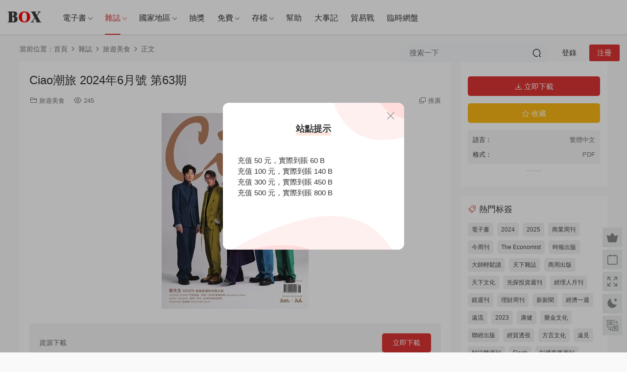

--- FILE ---
content_type: text/html; charset=UTF-8
request_url: http://boxwc.com/14615.html
body_size: 14450
content:
<!DOCTYPE HTML>
<html lang="zh-Hans">
<head>
  <meta charset="UTF-8">
  <meta http-equiv="X-UA-Compatible" content="IE=edge,chrome=1">
  <meta name="viewport" content="width=device-width,minimum-scale=1.0,maximum-scale=1.0,user-scalable=no"/>
  <meta name="apple-mobile-web-app-title" content="盒子圖書館">
  <meta http-equiv="Cache-Control" content="no-siteapp">
    <title>Ciao潮旅 2024年6月號 第63期</title>
  <meta name="keywords" content="Ciao潮旅,旅游美食,繁體中文">
  <meta name="description" content="Ciao潮旅 2024年6月號 第63期">
    <link rel="shortcut icon" href="https://sgp1.vultrobjects.com/2023/favicon-box.ico">
  <meta name='robots' content='max-image-preview:large' />
<link rel='dns-prefetch' href='//cdn.staticfile.net' />
<style id='wp-img-auto-sizes-contain-inline-css' type='text/css'>
img:is([sizes=auto i],[sizes^="auto," i]){contain-intrinsic-size:3000px 1500px}
/*# sourceURL=wp-img-auto-sizes-contain-inline-css */
</style>
<style id='classic-theme-styles-inline-css' type='text/css'>
/*! This file is auto-generated */
.wp-block-button__link{color:#fff;background-color:#32373c;border-radius:9999px;box-shadow:none;text-decoration:none;padding:calc(.667em + 2px) calc(1.333em + 2px);font-size:1.125em}.wp-block-file__button{background:#32373c;color:#fff;text-decoration:none}
/*# sourceURL=/wp-includes/css/classic-themes.min.css */
</style>
<link rel='stylesheet' id='dripicons-css' href='//cdn.staticfile.net/dripicons/2.0.0/webfont.min.css?ver=2.0.0' type='text/css' media='screen' />
<link rel='stylesheet' id='modown-font-css' href='http://boxwc.com/wp-content/themes/boxwc/static/css/iconfont.css?ver=9.7' type='text/css' media='screen' />
<link rel='stylesheet' id='modown-base-css' href='http://boxwc.com/wp-content/themes/boxwc/static/css/base.css?ver=9.7' type='text/css' media='screen' />
<script type="text/javascript" src="http://boxwc.com/wp-includes/js/jquery/jquery.min.js?ver=3.7.1" id="jquery-core-js"></script>
<script type="text/javascript" src="http://boxwc.com/wp-includes/js/jquery/jquery-migrate.min.js?ver=3.4.1" id="jquery-migrate-js"></script>
<style id="erphpdown-custom">.erphpdown-default, .erphpdown-see{padding: 15px 25px !important;border: none !important;background: #f5f5f5;}.erphpdown-default > legend{display: none !important;}.erphpdown-default .erphpdown-child{border: none !important;background: #e8e8e8;padding: 25px 15px 15px !important;margin: 10px 0 !important;}.erphpdown-default .erphpdown-child > legend{position: absolute;top: 0;background: #d4d4d4;color: #444;padding: 0 8px !important}</style>
    <script>var $ = jQuery;</script>
  <style>
  :root{--theme-color: #dd3333;--theme-color2: #dd3333;--theme-radius: 0px;}    .gd-mini.mini-six .grids .grid .img{height: 250px;}
    .gd-mini.mini-six .widget-postlist .hasimg li{padding-left: calc(47.376px + 10px);}
    .gd-mini.mini-six .widget-postlist .hasimg li .img{width:47.376px;}
    @media (max-width: 1230px){
      .gd-mini .grids .grid .img{height: 259.04605263158px;}
    }
    @media (max-width: 1024px){
      .gd-mini .grids .grid .img{height: 250px;}
    }
    @media (max-width: 925px){
      .gd-mini .grids .grid .img{height: 259.04605263158px;}
    }
    @media (max-width: 768px){
      .gd-mini .grids .grid .img{height: 250px;}
    }
    @media (max-width: 620px){
      .gd-mini .grids .grid .img{height: 259.04605263158px;}
    }
    @media (max-width: 480px){
      .gd-mini .grids .grid .img{height: 129.38596491228px;}
    }
        @media (max-width: 620px){
      .grids .grid .img, .single-related .grids .grid .img {height: auto !important;}
    }
    .header-box-img img{object-fit: contain;}
      .banner{margin-top: -70px;}
    .banner-slider{padding-top: 90px;}
        .banner-slider:after{content: none;}
    body.home .header{background: transparent;box-shadow: none;webkit-box-shadow:none;}
    body.home .header.scrolled{background: #fff;webkit-box-shadow: 0px 5px 10px 0px rgba(17, 58, 93, 0.1);-ms-box-shadow: 0px 5px 10px 0px rgba(17, 58, 93, 0.1);box-shadow: 0px 5px 10px 0px rgba(17, 58, 93, 0.1);}

    body.home .header:not(.scrolled) .nav-main > li, body.home .header:not(.scrolled) .nav-main > li > a, body.home .header:not(.scrolled) .nav-right > li > a, body.home .header:not(.scrolled) .nav-left > li > a{color:#ffffff;}
    body.home .header:not(.scrolled) .nav-line{background: #ffffff}
    body.home.night .header:not(.scrolled) .nav-main > li, body.home.night .header:not(.scrolled) .nav-main > li > a, body.home.night .header:not(.scrolled) .nav-right > li > a, body.home.night .header:not(.scrolled) .nav-left > li > a{color:#fff;}
    body.home .nav-main li.menu-item-has-children:after{color:#fff;}
    body.home .header.scrolled .nav-main li.menu-item-has-children:after{color:#333;}
    body.home.night .nav-main li.menu-item-has-children:after{color:#fff;}
    body.home.night .header.scrolled .nav-main li.menu-item-has-children:after{color:#bbb;}

    @media (max-width: 925px){
      .banner-slider{padding-top: 85px;}
          }

    @media (max-width: 768px){
      .banner{margin-top: -60px;}
      .banner-slider{padding-top: 70px;}
          }
      @media (min-width:1025px){.nav-right .nav-search{display: none;}.nav-search-form{display: inline-block;margin-right:13px;margin-left: 0}}
      .grids .grid h3 a{height: 40px;-webkit-line-clamp:2;}
    .grids .audio .title{line-height: 25px;}
      .article-content img{display:block;}
  .header .container, .topbar .container{max-width:none !important;padding:0 15px;}.search-wrap-container{max-width:none !important;}.logo a img{width:70px;height:auto;max-height:100%}@media (max-width: 1024px){.logo a img{width:60px;height:auto;max-height:100%}}@media (max-width: 768px){.single-content > .erphpdown-box, .single-content > .erphpdown-box.fixed{display:block !important}body.single .footer-fixed-nav a.special:after{display:none}body.single .footer-fixed-nav a.special i{top:6px;}.rollbar{display: block;}}@media (max-width:480px){}.article-content .article-tips > div {
    background: #000000;
    color: #ff0000;
}</style><style id='global-styles-inline-css' type='text/css'>
:root{--wp--preset--aspect-ratio--square: 1;--wp--preset--aspect-ratio--4-3: 4/3;--wp--preset--aspect-ratio--3-4: 3/4;--wp--preset--aspect-ratio--3-2: 3/2;--wp--preset--aspect-ratio--2-3: 2/3;--wp--preset--aspect-ratio--16-9: 16/9;--wp--preset--aspect-ratio--9-16: 9/16;--wp--preset--color--black: #000000;--wp--preset--color--cyan-bluish-gray: #abb8c3;--wp--preset--color--white: #ffffff;--wp--preset--color--pale-pink: #f78da7;--wp--preset--color--vivid-red: #cf2e2e;--wp--preset--color--luminous-vivid-orange: #ff6900;--wp--preset--color--luminous-vivid-amber: #fcb900;--wp--preset--color--light-green-cyan: #7bdcb5;--wp--preset--color--vivid-green-cyan: #00d084;--wp--preset--color--pale-cyan-blue: #8ed1fc;--wp--preset--color--vivid-cyan-blue: #0693e3;--wp--preset--color--vivid-purple: #9b51e0;--wp--preset--gradient--vivid-cyan-blue-to-vivid-purple: linear-gradient(135deg,rgb(6,147,227) 0%,rgb(155,81,224) 100%);--wp--preset--gradient--light-green-cyan-to-vivid-green-cyan: linear-gradient(135deg,rgb(122,220,180) 0%,rgb(0,208,130) 100%);--wp--preset--gradient--luminous-vivid-amber-to-luminous-vivid-orange: linear-gradient(135deg,rgb(252,185,0) 0%,rgb(255,105,0) 100%);--wp--preset--gradient--luminous-vivid-orange-to-vivid-red: linear-gradient(135deg,rgb(255,105,0) 0%,rgb(207,46,46) 100%);--wp--preset--gradient--very-light-gray-to-cyan-bluish-gray: linear-gradient(135deg,rgb(238,238,238) 0%,rgb(169,184,195) 100%);--wp--preset--gradient--cool-to-warm-spectrum: linear-gradient(135deg,rgb(74,234,220) 0%,rgb(151,120,209) 20%,rgb(207,42,186) 40%,rgb(238,44,130) 60%,rgb(251,105,98) 80%,rgb(254,248,76) 100%);--wp--preset--gradient--blush-light-purple: linear-gradient(135deg,rgb(255,206,236) 0%,rgb(152,150,240) 100%);--wp--preset--gradient--blush-bordeaux: linear-gradient(135deg,rgb(254,205,165) 0%,rgb(254,45,45) 50%,rgb(107,0,62) 100%);--wp--preset--gradient--luminous-dusk: linear-gradient(135deg,rgb(255,203,112) 0%,rgb(199,81,192) 50%,rgb(65,88,208) 100%);--wp--preset--gradient--pale-ocean: linear-gradient(135deg,rgb(255,245,203) 0%,rgb(182,227,212) 50%,rgb(51,167,181) 100%);--wp--preset--gradient--electric-grass: linear-gradient(135deg,rgb(202,248,128) 0%,rgb(113,206,126) 100%);--wp--preset--gradient--midnight: linear-gradient(135deg,rgb(2,3,129) 0%,rgb(40,116,252) 100%);--wp--preset--font-size--small: 13px;--wp--preset--font-size--medium: 20px;--wp--preset--font-size--large: 36px;--wp--preset--font-size--x-large: 42px;--wp--preset--spacing--20: 0.44rem;--wp--preset--spacing--30: 0.67rem;--wp--preset--spacing--40: 1rem;--wp--preset--spacing--50: 1.5rem;--wp--preset--spacing--60: 2.25rem;--wp--preset--spacing--70: 3.38rem;--wp--preset--spacing--80: 5.06rem;--wp--preset--shadow--natural: 6px 6px 9px rgba(0, 0, 0, 0.2);--wp--preset--shadow--deep: 12px 12px 50px rgba(0, 0, 0, 0.4);--wp--preset--shadow--sharp: 6px 6px 0px rgba(0, 0, 0, 0.2);--wp--preset--shadow--outlined: 6px 6px 0px -3px rgb(255, 255, 255), 6px 6px rgb(0, 0, 0);--wp--preset--shadow--crisp: 6px 6px 0px rgb(0, 0, 0);}:where(.is-layout-flex){gap: 0.5em;}:where(.is-layout-grid){gap: 0.5em;}body .is-layout-flex{display: flex;}.is-layout-flex{flex-wrap: wrap;align-items: center;}.is-layout-flex > :is(*, div){margin: 0;}body .is-layout-grid{display: grid;}.is-layout-grid > :is(*, div){margin: 0;}:where(.wp-block-columns.is-layout-flex){gap: 2em;}:where(.wp-block-columns.is-layout-grid){gap: 2em;}:where(.wp-block-post-template.is-layout-flex){gap: 1.25em;}:where(.wp-block-post-template.is-layout-grid){gap: 1.25em;}.has-black-color{color: var(--wp--preset--color--black) !important;}.has-cyan-bluish-gray-color{color: var(--wp--preset--color--cyan-bluish-gray) !important;}.has-white-color{color: var(--wp--preset--color--white) !important;}.has-pale-pink-color{color: var(--wp--preset--color--pale-pink) !important;}.has-vivid-red-color{color: var(--wp--preset--color--vivid-red) !important;}.has-luminous-vivid-orange-color{color: var(--wp--preset--color--luminous-vivid-orange) !important;}.has-luminous-vivid-amber-color{color: var(--wp--preset--color--luminous-vivid-amber) !important;}.has-light-green-cyan-color{color: var(--wp--preset--color--light-green-cyan) !important;}.has-vivid-green-cyan-color{color: var(--wp--preset--color--vivid-green-cyan) !important;}.has-pale-cyan-blue-color{color: var(--wp--preset--color--pale-cyan-blue) !important;}.has-vivid-cyan-blue-color{color: var(--wp--preset--color--vivid-cyan-blue) !important;}.has-vivid-purple-color{color: var(--wp--preset--color--vivid-purple) !important;}.has-black-background-color{background-color: var(--wp--preset--color--black) !important;}.has-cyan-bluish-gray-background-color{background-color: var(--wp--preset--color--cyan-bluish-gray) !important;}.has-white-background-color{background-color: var(--wp--preset--color--white) !important;}.has-pale-pink-background-color{background-color: var(--wp--preset--color--pale-pink) !important;}.has-vivid-red-background-color{background-color: var(--wp--preset--color--vivid-red) !important;}.has-luminous-vivid-orange-background-color{background-color: var(--wp--preset--color--luminous-vivid-orange) !important;}.has-luminous-vivid-amber-background-color{background-color: var(--wp--preset--color--luminous-vivid-amber) !important;}.has-light-green-cyan-background-color{background-color: var(--wp--preset--color--light-green-cyan) !important;}.has-vivid-green-cyan-background-color{background-color: var(--wp--preset--color--vivid-green-cyan) !important;}.has-pale-cyan-blue-background-color{background-color: var(--wp--preset--color--pale-cyan-blue) !important;}.has-vivid-cyan-blue-background-color{background-color: var(--wp--preset--color--vivid-cyan-blue) !important;}.has-vivid-purple-background-color{background-color: var(--wp--preset--color--vivid-purple) !important;}.has-black-border-color{border-color: var(--wp--preset--color--black) !important;}.has-cyan-bluish-gray-border-color{border-color: var(--wp--preset--color--cyan-bluish-gray) !important;}.has-white-border-color{border-color: var(--wp--preset--color--white) !important;}.has-pale-pink-border-color{border-color: var(--wp--preset--color--pale-pink) !important;}.has-vivid-red-border-color{border-color: var(--wp--preset--color--vivid-red) !important;}.has-luminous-vivid-orange-border-color{border-color: var(--wp--preset--color--luminous-vivid-orange) !important;}.has-luminous-vivid-amber-border-color{border-color: var(--wp--preset--color--luminous-vivid-amber) !important;}.has-light-green-cyan-border-color{border-color: var(--wp--preset--color--light-green-cyan) !important;}.has-vivid-green-cyan-border-color{border-color: var(--wp--preset--color--vivid-green-cyan) !important;}.has-pale-cyan-blue-border-color{border-color: var(--wp--preset--color--pale-cyan-blue) !important;}.has-vivid-cyan-blue-border-color{border-color: var(--wp--preset--color--vivid-cyan-blue) !important;}.has-vivid-purple-border-color{border-color: var(--wp--preset--color--vivid-purple) !important;}.has-vivid-cyan-blue-to-vivid-purple-gradient-background{background: var(--wp--preset--gradient--vivid-cyan-blue-to-vivid-purple) !important;}.has-light-green-cyan-to-vivid-green-cyan-gradient-background{background: var(--wp--preset--gradient--light-green-cyan-to-vivid-green-cyan) !important;}.has-luminous-vivid-amber-to-luminous-vivid-orange-gradient-background{background: var(--wp--preset--gradient--luminous-vivid-amber-to-luminous-vivid-orange) !important;}.has-luminous-vivid-orange-to-vivid-red-gradient-background{background: var(--wp--preset--gradient--luminous-vivid-orange-to-vivid-red) !important;}.has-very-light-gray-to-cyan-bluish-gray-gradient-background{background: var(--wp--preset--gradient--very-light-gray-to-cyan-bluish-gray) !important;}.has-cool-to-warm-spectrum-gradient-background{background: var(--wp--preset--gradient--cool-to-warm-spectrum) !important;}.has-blush-light-purple-gradient-background{background: var(--wp--preset--gradient--blush-light-purple) !important;}.has-blush-bordeaux-gradient-background{background: var(--wp--preset--gradient--blush-bordeaux) !important;}.has-luminous-dusk-gradient-background{background: var(--wp--preset--gradient--luminous-dusk) !important;}.has-pale-ocean-gradient-background{background: var(--wp--preset--gradient--pale-ocean) !important;}.has-electric-grass-gradient-background{background: var(--wp--preset--gradient--electric-grass) !important;}.has-midnight-gradient-background{background: var(--wp--preset--gradient--midnight) !important;}.has-small-font-size{font-size: var(--wp--preset--font-size--small) !important;}.has-medium-font-size{font-size: var(--wp--preset--font-size--medium) !important;}.has-large-font-size{font-size: var(--wp--preset--font-size--large) !important;}.has-x-large-font-size{font-size: var(--wp--preset--font-size--x-large) !important;}
/*# sourceURL=global-styles-inline-css */
</style>
</head>
<body class="wp-singular post-template-default single single-post postid-14615 single-format-standard wp-theme-boxwc gd-mini mini-six">
<header class="header">
  <div class="container clearfix">

    
        <div class="logo">
      <a href="http://boxwc.com" title="盒子圖書館"><img src="https://sgp1.vultrobjects.com/2023/box.png" data-light="https://sgp1.vultrobjects.com/2023/box.png" data-dark="https://sgp1.vultrobjects.com/2023/box.png" alt="盒子圖書館" /></a>
    </div>

    <ul class="nav-main">
      <li id="menu-item-20" class="menu-item menu-item-type-taxonomy menu-item-object-category menu-item-has-children menu-item-20"><a href="http://boxwc.com/ebook">電子書</a>
<ul class="sub-menu">
	<li id="menu-item-18879" class="menu-item menu-item-type-taxonomy menu-item-object-category menu-item-18879"><a href="http://boxwc.com/ebook">電子書</a></li>
	<li id="menu-item-21664" class="menu-item menu-item-type-custom menu-item-object-custom menu-item-21664"><a href="http://boxwc.com/tag/2026">2026出版</a></li>
	<li id="menu-item-18878" class="menu-item menu-item-type-custom menu-item-object-custom menu-item-18878"><a href="http://boxwc.com/tag/2025">2025出版</a></li>
	<li id="menu-item-18877" class="menu-item menu-item-type-custom menu-item-object-custom menu-item-18877"><a href="http://boxwc.com/tag/2024">2024出版</a></li>
</ul>
</li>
<li id="menu-item-19" class="menu-item menu-item-type-taxonomy menu-item-object-category current-post-ancestor menu-item-has-children menu-item-19"><a href="http://boxwc.com/magazines">雜誌</a>
<ul class="sub-menu">
	<li id="menu-item-228" class="menu-item menu-item-type-taxonomy menu-item-object-category menu-item-228"><a href="http://boxwc.com/magazines/business">商业财经</a></li>
	<li id="menu-item-229" class="menu-item menu-item-type-taxonomy menu-item-object-category menu-item-229"><a href="http://boxwc.com/magazines/learning">语言学习</a></li>
	<li id="menu-item-230" class="menu-item menu-item-type-taxonomy menu-item-object-category current-post-ancestor current-menu-parent current-post-parent menu-item-230"><a href="http://boxwc.com/magazines/travel">旅游美食</a></li>
	<li id="menu-item-232" class="menu-item menu-item-type-taxonomy menu-item-object-category menu-item-232"><a href="http://boxwc.com/magazines/science">科学探索</a></li>
	<li id="menu-item-2681" class="menu-item menu-item-type-taxonomy menu-item-object-category menu-item-2681"><a href="http://boxwc.com/magazines/digital-and-electronic">数码穿戴</a></li>
	<li id="menu-item-231" class="menu-item menu-item-type-taxonomy menu-item-object-category menu-item-231"><a href="http://boxwc.com/magazines/for-man">男性杂志</a></li>
	<li id="menu-item-2677" class="menu-item menu-item-type-taxonomy menu-item-object-category menu-item-2677"><a href="http://boxwc.com/magazines/fashion">时尚品位</a></li>
	<li id="menu-item-233" class="menu-item menu-item-type-taxonomy menu-item-object-category menu-item-233"><a href="http://boxwc.com/magazines/lifestyle">娱乐生活</a></li>
	<li id="menu-item-2680" class="menu-item menu-item-type-taxonomy menu-item-object-category menu-item-2680"><a href="http://boxwc.com/magazines/art">文学艺术</a></li>
	<li id="menu-item-2679" class="menu-item menu-item-type-taxonomy menu-item-object-category menu-item-2679"><a href="http://boxwc.com/magazines/architecture">景观建筑</a></li>
	<li id="menu-item-2678" class="menu-item menu-item-type-taxonomy menu-item-object-category menu-item-2678"><a href="http://boxwc.com/magazines/home">家居装饰</a></li>
	<li id="menu-item-2682" class="menu-item menu-item-type-taxonomy menu-item-object-category menu-item-2682"><a href="http://boxwc.com/magazines/family">亲子家庭</a></li>
	<li id="menu-item-234" class="menu-item menu-item-type-taxonomy menu-item-object-category menu-item-234"><a href="http://boxwc.com/magazines/health">健康健身</a></li>
	<li id="menu-item-2686" class="menu-item menu-item-type-taxonomy menu-item-object-category menu-item-2686"><a href="http://boxwc.com/magazines/sport">运动竞技</a></li>
	<li id="menu-item-2685" class="menu-item menu-item-type-taxonomy menu-item-object-category menu-item-2685"><a href="http://boxwc.com/magazines/photo">照片图片</a></li>
</ul>
</li>
<li id="menu-item-16095" class="menu-item menu-item-type-custom menu-item-object-custom menu-item-has-children menu-item-16095"><a href="http://boxwc.com/magazines">国家地区</a>
<ul class="sub-menu">
	<li id="menu-item-17989" class="menu-item menu-item-type-taxonomy menu-item-object-category current-post-ancestor current-menu-parent current-post-parent menu-item-17989"><a href="http://boxwc.com/chinese">繁體中文</a></li>
	<li id="menu-item-251" class="menu-item menu-item-type-taxonomy menu-item-object-category menu-item-251"><a href="http://boxwc.com/magazines/english">歐美雜誌</a></li>
	<li id="menu-item-252" class="menu-item menu-item-type-taxonomy menu-item-object-category menu-item-252"><a href="http://boxwc.com/magazines/japanese">日韓雜誌</a></li>
	<li id="menu-item-15914" class="menu-item menu-item-type-taxonomy menu-item-object-category menu-item-15914"><a href="http://boxwc.com/chinese-cn">简体中文</a></li>
</ul>
</li>
<li id="menu-item-2698" class="menu-item menu-item-type-post_type menu-item-object-page menu-item-2698"><a href="http://boxwc.com/jiang">抽奖</a></li>
<li id="menu-item-8344" class="menu-item menu-item-type-custom menu-item-object-custom menu-item-has-children menu-item-8344"><a href="http://boxwc.com/magazines/free">免费</a>
<ul class="sub-menu">
	<li id="menu-item-7016" class="menu-item menu-item-type-taxonomy menu-item-object-category menu-item-7016"><a href="http://boxwc.com/magazines/free">免費</a></li>
	<li id="menu-item-15792" class="menu-item menu-item-type-taxonomy menu-item-object-category menu-item-15792"><a href="http://boxwc.com/magazines/vip-free">VIP免費</a></li>
</ul>
</li>
<li id="menu-item-7463" class="menu-item menu-item-type-custom menu-item-object-custom menu-item-has-children menu-item-7463"><a href="http://boxwc.com/sitemap">存檔</a>
<ul class="sub-menu">
	<li id="menu-item-1933" class="menu-item menu-item-type-post_type menu-item-object-page menu-item-1933"><a href="http://boxwc.com/tag">標籤存檔</a></li>
	<li id="menu-item-1939" class="menu-item menu-item-type-post_type menu-item-object-page menu-item-1939"><a href="http://boxwc.com/sitemap">文章存檔</a></li>
</ul>
</li>
<li id="menu-item-6001" class="menu-item menu-item-type-post_type menu-item-object-page menu-item-6001"><a href="http://boxwc.com/help">幫助</a></li>
<li id="menu-item-16732" class="menu-item menu-item-type-post_type menu-item-object-page menu-item-16732"><a href="http://boxwc.com/dashiji">大事記</a></li>
<li id="menu-item-18135" class="menu-item menu-item-type-taxonomy menu-item-object-category menu-item-18135"><a href="http://boxwc.com/maoyizhan">貿易戰</a></li>
<li id="menu-item-21653" class="menu-item menu-item-type-custom menu-item-object-custom menu-item-21653"><a href="https://limewire.com/?referrer=q6pgtx04b3">臨時網盤</a></li>
    </ul>

    
    <ul class="nav-right">
        <div class="nav-search-form">
    <form action="http://boxwc.com/" class="search-form" method="get">
            <input autocomplete="off" class="search-input" name="s" placeholder="搜索一下" type="text">
      <input type="hidden" name="cat" class="search-cat-val">
            <button class="search-btn"><i class="icon icon-search"></i></button>
    </form>
  </div>
                                    <li class="nav-search">
        <a href="javascript:;" class="search-loader" title="搜索"><i class="icon icon-search"></i></a>
      </li>
                    <li class="nav-login no"><a href="http://boxwc.com/login?redirect_to=http://boxwc.com/14615.html" class="signin-loader" rel="nofollow"><i class="icon icon-user"></i><span>登录</span></a><b class="nav-line"></b><a href="http://boxwc.com/login?action=register&redirect_to=http://boxwc.com/14615.html" class="reg signup-loader" rel="nofollow"><span>注册</span></a></li>
                    <li class="nav-button"><a href="javascript:;" class="nav-loader"><i class="icon icon-menu"></i></a></li>
          </ul>

  </div>
</header>


<div class="search-wrap">
  <div class="container search-wrap-container">
    <form action="http://boxwc.com/" class="search-form" method="get">
            <input autocomplete="off" class="search-input" name="s" placeholder="输入关键字回车" type="text">
      <button class="search-btn" type="submit"><i class="icon icon-search"></i>搜索</button>
      <i class="icon icon-close"></i>
      <input type="hidden" name="cat" class="search-cat-val">
          </form>
  </div>
</div><div class="main">
		<div class="container clearfix">
				<div class="breadcrumbs">当前位置：<span><a href="http://boxwc.com/" itemprop="url"><span itemprop="title">首页</span></a></span> <span class="sep"><i class="dripicons dripicons-chevron-right"></i></span> <span><a href="http://boxwc.com/magazines" itemprop="url"><span itemprop="title">雜誌</span></a></span> <span class="sep"><i class="dripicons dripicons-chevron-right"></i></span> <span><a href="http://boxwc.com/magazines/travel" itemprop="url"><span itemprop="title">旅游美食</span></a></span> <span class="sep"><i class="dripicons dripicons-chevron-right"></i></span> <span class="current">正文</span></div>						<div class="content-wrap">
	    	<div class="content">
	    			    			    			    			    		<article id="single-content" class="single-content">
		    		<div class="article-header">	<h1 class="article-title">Ciao潮旅 2024年6月號 第63期</h1>
	<div class="article-meta">
						<span class="item item-cats"><i class="icon icon-cat"></i> <a href="http://boxwc.com/magazines/travel" id="img-cat-59">旅游美食</a></span>		<span class="item"><i class="icon icon-eye"></i> 245</span>						<span class="item right"><i class="icon icon-copy"></i> <a href="javascript:;" class="article-aff" >推广</a></span>	</div>
</div>		    				    		<div class="article-content clearfix">
		    					    					    					    					    						    						    						    						    			<p><img decoding="async" src="https://sgp1.vultrobjects.com/2024/cn/Ciao%E6%BD%AE%E6%97%85202406-boxwc.com.webp" alt="Ciao潮旅 2024年6月號 第63期" /></p>
			    						    						    			<style>.erphpdown-box, .erphpdown-box + .article-custom-metas{display:block;}</style><div class="erphpdown-box"><span class="erphpdown-title">资源下载</span><div class="erphpdown-con clearfix"><div class="erphpdown-price">资源下载</div><div class="erphpdown-cart"><a href="javascript:;" class="down signin-loader">立即下载</a></div></div></div><div class="article-custom-metas clearfix"><div class="meta"><t>語言：</t>繁體中文</div><div class="meta"><t>格式：</t>PDF</div></div>			    					    		
			    					    		<div class="article-faqs"><div class="article-faq-title">常见问题</div><div class="items"><div class="item"><div class="que"><i class="icon icon-help"></i> 连接失效了？什麼網盤？<i class="ic icon icon-arrow-down"></i></div><div class="ans">1.老文章失效機率很大，請在對應文章底部留言，我會盡快處理，2、高速下載，非任何百度網盤或者其它網盤；3、我們不定期刪除一年前發布的文章，請及時下載。</div></div><div class="item"><div class="que"><i class="icon icon-help"></i> 書籍雜誌的格式？<i class="ic icon icon-arrow-down"></i></div><div class="ans">雜誌均為PDF格式，電子書未做註明的情況下，皆為PDF格式，其它格式一般在標題後面或者內頁購買下方註明。</div></div><div class="item"><div class="que"><i class="icon icon-help"></i> 需要支付宝/微信/淘宝？<i class="ic icon icon-arrow-down"></i></div><div class="ans">请发邮件或者发工单留言，我会尽快处理。</div></div><div class="item"><div class="que"><i class="icon icon-help"></i> PDF/MOBI/EPUB閱讀工具<i class="ic icon icon-arrow-down"></i></div><div class="ans">PDF/MOBI/EPUB均可使用Sumatra PDF：http://boxwc.com/help</div></div><div class="item"><div class="que"><i class="icon icon-help"></i> IDM下載工具<i class="ic icon icon-arrow-down"></i></div><div class="ans">IDM_v6.38.7.2__中文綠色特别版：http://boxwc.com/help</div></div></div></div>		    					            </div>
		    			<div class="article-act">
						<a href="javascript:;" class="article-collect signin-loader" title="收藏"><i class="icon icon-star"></i> <span>0</span></a>
							<a href="javascript:;" class="article-zan" data-id="14615"><i class="icon icon-zan"></i> <span>0</span></a>
		</div>
		            <div class="article-tags"><a href="http://boxwc.com/tag/ciao%e6%bd%ae%e6%97%85" rel="tag">Ciao潮旅</a></div>					<div class="article-shares"><a href="javascript:;" data-url="http://boxwc.com/14615.html" class="share-weixin"><i class="icon icon-weixin"></i></a><a data-share="qzone" class="share-qzone" data-url="http://boxwc.com/14615.html"><i class="icon icon-qzone"></i></a><a data-share="weibo" class="share-tsina" data-url="http://boxwc.com/14615.html"><i class="icon icon-weibo"></i></a><a data-share="qq" class="share-sqq" data-url="http://boxwc.com/14615.html"><i class="icon icon-qq"></i></a><a data-share="douban" class="share-douban" data-url="http://boxwc.com/14615.html"><i class="icon icon-douban"></i></a></div>	            </article>
	            	            	            <nav class="article-nav">
	                <span class="article-nav-prev">上一篇<br><a href="http://boxwc.com/14614.html" rel="prev">週刊東洋経済 2024年6月1日</a></span>
	                <span class="article-nav-next">下一篇<br><a href="http://boxwc.com/14617.html" rel="next">經濟一週 2024年6月1日 第2222期</a></span>
	            </nav>
	            	            	            <div class="single-related"><h3 class="related-title"><i class="icon icon-related"></i> 更多本類書籍雜誌</h3><div class="grids relateds clearfix"><div class="post grid"  data-id="17688">
    <div class="img">
        <a href="http://boxwc.com/17688.html" title="Ciao潮旅 2025年3.4月號 第68期" target="_blank" rel="bookmark">
        <img  src="https://sgp1.vultrobjects.com/2025/cn/Ciao%E6%BD%AE%E6%97%8520250304-boxwc.com.webp" class="thumb" alt="Ciao潮旅 2025年3.4月號 第68期">
                </a>
        <div class="img-cat"><a href="http://boxwc.com/magazines/travel" id="img-cat-59">旅游美食</a></div>    </div>
    <div class="con">
        
        <div class="tag"><a href="http://boxwc.com/tag/ciao%e6%bd%ae%e6%97%85" target="_blank">Ciao潮旅</a></div>
        <h3 itemprop="name headline"><a itemprop="url" rel="bookmark" href="http://boxwc.com/17688.html" title="Ciao潮旅 2025年3.4月號 第68期" target="_blank">Ciao潮旅 2025年3.4月號 第68期</a></h3>

                <div class="excerpt">

Ciao潮旅 2025年3.4月號 第68期</div>
        <div class="grid-meta">
            <span class="views"><i class="icon icon-eye"></i> 279</span>        </div>

            </div>

        </div><div class="post grid"  data-id="16488">
    <div class="img">
        <a href="http://boxwc.com/16488.html" title="Ciao潮旅 2024年11.12月號 第66期" target="_blank" rel="bookmark">
        <img  src="https://sgp1.vultrobjects.com/2024/cn/Ciao202411-boxwc.com.webp" class="thumb" alt="Ciao潮旅 2024年11.12月號 第66期">
                </a>
        <div class="img-cat"><a href="http://boxwc.com/magazines/travel" id="img-cat-59">旅游美食</a></div>    </div>
    <div class="con">
        
        <div class="tag"><a href="http://boxwc.com/tag/ciao%e6%bd%ae%e6%97%85" target="_blank">Ciao潮旅</a></div>
        <h3 itemprop="name headline"><a itemprop="url" rel="bookmark" href="http://boxwc.com/16488.html" title="Ciao潮旅 2024年11.12月號 第66期" target="_blank">Ciao潮旅 2024年11.12月號 第66期</a></h3>

                <div class="excerpt">

Ciao潮旅 2024年11.12月號 第66期</div>
        <div class="grid-meta">
            <span class="views"><i class="icon icon-eye"></i> 263</span>        </div>

            </div>

        </div><div class="post grid"  data-id="15264">
    <div class="img">
        <a href="http://boxwc.com/15264.html" title="Ciao潮旅 2024年8月號 第64期" target="_blank" rel="bookmark">
        <img  src="https://sgp1.vultrobjects.com/2024/cn/%E6%BD%AE%E6%97%85202408-boxwc.com.webp" class="thumb" alt="Ciao潮旅 2024年8月號 第64期">
                </a>
        <div class="img-cat"><a href="http://boxwc.com/magazines/travel" id="img-cat-59">旅游美食</a></div>    </div>
    <div class="con">
        
        <div class="tag"><a href="http://boxwc.com/tag/ciao%e6%bd%ae%e6%97%85" target="_blank">Ciao潮旅</a></div>
        <h3 itemprop="name headline"><a itemprop="url" rel="bookmark" href="http://boxwc.com/15264.html" title="Ciao潮旅 2024年8月號 第64期" target="_blank">Ciao潮旅 2024年8月號 第64期</a></h3>

                <div class="excerpt"></div>
        <div class="grid-meta">
            <span class="views"><i class="icon icon-eye"></i> 305</span>        </div>

            </div>

        </div><div class="post grid"  data-id="13939">
    <div class="img">
        <a href="http://boxwc.com/13939.html" title="Ciao潮旅 2024年4月號 第62期" target="_blank" rel="bookmark">
        <img  src="https://sgp1.vultrobjects.com/2024/cn/Ciao%E6%BD%AE%E6%97%85202404-boxwc.com.webp" class="thumb" alt="Ciao潮旅 2024年4月號 第62期">
                </a>
        <div class="img-cat"><a href="http://boxwc.com/magazines/travel" id="img-cat-59">旅游美食</a></div>    </div>
    <div class="con">
        
        <div class="tag"><a href="http://boxwc.com/tag/ciao%e6%bd%ae%e6%97%85" target="_blank">Ciao潮旅</a></div>
        <h3 itemprop="name headline"><a itemprop="url" rel="bookmark" href="http://boxwc.com/13939.html" title="Ciao潮旅 2024年4月號 第62期" target="_blank">Ciao潮旅 2024年4月號 第62期</a></h3>

                <div class="excerpt"></div>
        <div class="grid-meta">
            <span class="views"><i class="icon icon-eye"></i> 357</span>        </div>

            </div>

        </div><div class="post grid"  data-id="12389">
    <div class="img">
        <a href="http://boxwc.com/12389.html" title="Ciao潮旅 2024年2.3月號 第61期" target="_blank" rel="bookmark">
        <img  src="https://sgp1.vultrobjects.com/2024/cn/Ciao202402-boxwc.com.jpg" class="thumb" alt="Ciao潮旅 2024年2.3月號 第61期">
                </a>
        <div class="img-cat"><a href="http://boxwc.com/magazines/fashion" id="img-cat-100">时尚品位</a></div>    </div>
    <div class="con">
        
        <div class="tag"><a href="http://boxwc.com/tag/ciao%e6%bd%ae%e6%97%85" target="_blank">Ciao潮旅</a></div>
        <h3 itemprop="name headline"><a itemprop="url" rel="bookmark" href="http://boxwc.com/12389.html" title="Ciao潮旅 2024年2.3月號 第61期" target="_blank">Ciao潮旅 2024年2.3月號 第61期</a></h3>

                <div class="excerpt"></div>
        <div class="grid-meta">
            <span class="views"><i class="icon icon-eye"></i> 314</span>        </div>

            </div>

        </div><div class="post grid"  data-id="11974">
    <div class="img">
        <a href="http://boxwc.com/11974.html" title="Ciao潮旅 2023年12-2024年1月號 第60期" target="_blank" rel="bookmark">
        <img  src="https://sgp1.vultrobjects.com/2023/cn/Ciao202312-boxwc.com.jpg" class="thumb" alt="Ciao潮旅 2023年12-2024年1月號 第60期">
                </a>
        <div class="img-cat"><a href="http://boxwc.com/magazines/travel" id="img-cat-59">旅游美食</a></div>    </div>
    <div class="con">
        
        <div class="tag"><a href="http://boxwc.com/tag/ciao%e6%bd%ae%e6%97%85" target="_blank">Ciao潮旅</a><a href="http://boxwc.com/tag/%e6%bd%ae%e6%97%85" target="_blank">潮旅</a></div>
        <h3 itemprop="name headline"><a itemprop="url" rel="bookmark" href="http://boxwc.com/11974.html" title="Ciao潮旅 2023年12-2024年1月號 第60期" target="_blank">Ciao潮旅 2023年12-2024年1月號 第60期</a></h3>

                <div class="excerpt"></div>
        <div class="grid-meta">
            <span class="views"><i class="icon icon-eye"></i> 306</span>        </div>

            </div>

        </div><div class="post grid"  data-id="11622">
    <div class="img">
        <a href="http://boxwc.com/11622.html" title="Ciao潮旅 2023年10.11月號 第59期" target="_blank" rel="bookmark">
        <img  src="https://sgp1.vultrobjects.com/2023/cn/Ciao%E6%BD%AE%E6%97%85202310_mbbee.com.jpg" class="thumb" alt="Ciao潮旅 2023年10.11月號 第59期">
                </a>
        <div class="img-cat"><a href="http://boxwc.com/magazines/travel" id="img-cat-59">旅游美食</a></div>    </div>
    <div class="con">
        
        <div class="tag"><a href="http://boxwc.com/tag/ciao%e6%bd%ae%e6%97%85" target="_blank">Ciao潮旅</a></div>
        <h3 itemprop="name headline"><a itemprop="url" rel="bookmark" href="http://boxwc.com/11622.html" title="Ciao潮旅 2023年10.11月號 第59期" target="_blank"><span class="post-sign" style="background:#000000">2023年10月</span>Ciao潮旅 2023年10.11月號 第59期</a></h3>

                <div class="excerpt"></div>
        <div class="grid-meta">
            <span class="views"><i class="icon icon-eye"></i> 289</span>        </div>

            </div>

        </div><div class="post grid"  data-id="10044">
    <div class="img">
        <a href="http://boxwc.com/10044.html" title="Ciao潮旅 2023年5月號 第56期" target="_blank" rel="bookmark">
        <img  src="http://mbbee.com/wp-content/uploads/2023/05/15171654397.jpg" class="thumb" alt="Ciao潮旅 2023年5月號 第56期">
                </a>
        <div class="img-cat"><a href="http://boxwc.com/magazines/travel" id="img-cat-59">旅游美食</a></div>    </div>
    <div class="con">
        
        <div class="tag"><a href="http://boxwc.com/tag/ciao%e6%bd%ae%e6%97%85" target="_blank">Ciao潮旅</a><a href="http://boxwc.com/tag/%e6%bd%ae%e6%97%85" target="_blank">潮旅</a></div>
        <h3 itemprop="name headline"><a itemprop="url" rel="bookmark" href="http://boxwc.com/10044.html" title="Ciao潮旅 2023年5月號 第56期" target="_blank"><span class="post-sign">2023年5月</span>Ciao潮旅 2023年5月號 第56期</a></h3>

                <div class="excerpt">懷抱綻放藍寶石光輝的亞德里亞海，坐擁著深邃森林與萬年洞窟，位於巴爾幹半島的克...</div>
        <div class="grid-meta">
            <span class="views"><i class="icon icon-eye"></i> 351</span>        </div>

            </div>

        </div><div class="post grid"  data-id="9696">
    <div class="img">
        <a href="http://boxwc.com/9696.html" title="Ciao潮旅 2023年4月" target="_blank" rel="bookmark">
        <img  src="http://mbbee.com/wp-content/uploads/2023/04/18231533862.jpg" class="thumb" alt="Ciao潮旅 2023年4月">
                </a>
        <div class="img-cat"><a href="http://boxwc.com/magazines/travel" id="img-cat-59">旅游美食</a></div>    </div>
    <div class="con">
        
        <div class="tag"><a href="http://boxwc.com/tag/ciao%e6%bd%ae%e6%97%85" target="_blank">Ciao潮旅</a></div>
        <h3 itemprop="name headline"><a itemprop="url" rel="bookmark" href="http://boxwc.com/9696.html" title="Ciao潮旅 2023年4月" target="_blank"><span class="post-sign">2023年4月</span>Ciao潮旅 2023年4月</a></h3>

                <div class="excerpt"></div>
        <div class="grid-meta">
            <span class="views"><i class="icon icon-eye"></i> 422</span>        </div>

            </div>

        </div><div class="post grid"  data-id="8929">
    <div class="img">
        <a href="http://boxwc.com/8929.html" title="Ciao潮旅 2023年2-3月號 第54期" target="_blank" rel="bookmark">
        <img  src="http://mbbee.com/wp-content/uploads/2023/03/10084304696.jpg" class="thumb" alt="Ciao潮旅 2023年2-3月號 第54期">
                </a>
        <div class="img-cat"><a href="http://boxwc.com/magazines/travel" id="img-cat-59">旅游美食</a></div>    </div>
    <div class="con">
        
        <div class="tag"><a href="http://boxwc.com/tag/ciao%e6%bd%ae%e6%97%85" target="_blank">Ciao潮旅</a></div>
        <h3 itemprop="name headline"><a itemprop="url" rel="bookmark" href="http://boxwc.com/8929.html" title="Ciao潮旅 2023年2-3月號 第54期" target="_blank"><span class="post-sign">2023年2-3月</span>Ciao潮旅 2023年2-3月號 第54期</a></h3>

                <div class="excerpt"></div>
        <div class="grid-meta">
            <span class="views"><i class="icon icon-eye"></i> 393</span>        </div>

            </div>

        </div><div class="post grid"  data-id="7948">
    <div class="img">
        <a href="http://boxwc.com/7948.html" title="Ciao潮旅 2023年01月號 第53期 2023年 疫後旅遊元年" target="_blank" rel="bookmark">
        <img  src="http://mbbee.com/wp-content/uploads/2023/02/04122809697.jpg" class="thumb" alt="Ciao潮旅 2023年01月號 第53期 2023年 疫後旅遊元年">
                </a>
        <div class="img-cat"><a href="http://boxwc.com/magazines/travel" id="img-cat-59">旅游美食</a></div>    </div>
    <div class="con">
        
        <div class="tag"><a href="http://boxwc.com/tag/ciao%e6%bd%ae%e6%97%85" target="_blank">Ciao潮旅</a></div>
        <h3 itemprop="name headline"><a itemprop="url" rel="bookmark" href="http://boxwc.com/7948.html" title="Ciao潮旅 2023年01月號 第53期 2023年 疫後旅遊元年" target="_blank"><span class="post-sign">2023年1月</span>Ciao潮旅 2023年01月號 第53期 2023年 疫後旅遊元年</a></h3>

                <div class="excerpt">
書籍介紹



006  COVER STORY 封面故事
2023年 疫後旅遊元年
雖然國境早...</div>
        <div class="grid-meta">
            <span class="views"><i class="icon icon-eye"></i> 405</span>        </div>

            </div>

    <span class="vip-tag"><i>VIP</i></span>    </div><div class="post grid"  data-id="6725">
    <div class="img">
        <a href="http://boxwc.com/6725.html" title="Ciao潮旅 2022年12月第52期" target="_blank" rel="bookmark">
        <img  src="http://mbbee.com/wp-content/uploads/2022/12/15072303628.jpg" class="thumb" alt="Ciao潮旅 2022年12月第52期">
                </a>
        <div class="img-cat"><a href="http://boxwc.com/magazines/travel" id="img-cat-59">旅游美食</a></div>    </div>
    <div class="con">
        
        <div class="tag"><a href="http://boxwc.com/tag/ciao%e6%bd%ae%e6%97%85" target="_blank">Ciao潮旅</a></div>
        <h3 itemprop="name headline"><a itemprop="url" rel="bookmark" href="http://boxwc.com/6725.html" title="Ciao潮旅 2022年12月第52期" target="_blank"><span class="post-sign">2022年12月</span>Ciao潮旅 2022年12月第52期</a></h3>

                <div class="excerpt">
Vol 52 CONTENTS

P1
006 COVER STORY 封面故事
全球最美圖書館巡禮
全世界...</div>
        <div class="grid-meta">
            <span class="views"><i class="icon icon-eye"></i> 382</span>        </div>

            </div>

        </div><div class="post grid"  data-id="3990">
    <div class="img">
        <a href="http://boxwc.com/3990.html" title="Ciao潮旅 2022年08月號" target="_blank" rel="bookmark">
        <img  src="https://www.books.com.tw/img/R03/009/03/R030090387.jpg" class="thumb" alt="Ciao潮旅 2022年08月號">
                </a>
        <div class="img-cat"><a href="http://boxwc.com/magazines/travel" id="img-cat-59">旅游美食</a></div>    </div>
    <div class="con">
        
        <div class="tag"><a href="http://boxwc.com/tag/ciao%e6%bd%ae%e6%97%85" target="_blank">Ciao潮旅</a></div>
        <h3 itemprop="name headline"><a itemprop="url" rel="bookmark" href="http://boxwc.com/3990.html" title="Ciao潮旅 2022年08月號" target="_blank">Ciao潮旅 2022年08月號</a></h3>

                <div class="excerpt">點此查看封面大圖

雜誌目錄
Vol 48  CONTENTS

P1
004 COVER STORY 封面故...</div>
        <div class="grid-meta">
            <span class="views"><i class="icon icon-eye"></i> 515</span>        </div>

            </div>

        </div></div><script>var relateImgWidth = jQuery(".single-related .grids .grid .img").width();jQuery(".single-related .grids .grid .img").height(relateImgWidth*1.3298);</script></div>	            <div class="single-comment">
	<h3 class="comments-title" id="comments">
		<i class="icon icon-comments"></i> 评论<small>0</small>
	</h3>
	<div id="respond" class="comments-respond no_webshot">
				<div class="comment-signarea">请先 <a href="javascript:;" class="signin-loader">登录</a></div>
			</div>
	</div>



	            	    	</div>
	    </div>
		<aside class="sidebar">
	<div class="theiaStickySidebar">
	<div class="widget widget-erphpdown"><a href="javascript:;" class="down signin-loader"><i class="icon icon-download"></i> 立即下载</a><div class="demos"><a href="javascript:;" class="demo-item signin-loader"><i class="icon icon-star"></i> 收藏</a></div><div class="custom-metas"><div class="meta"><span>語言：</span>繁體中文</div><div class="meta"><span>格式：</span>PDF</div></div></div>
	<div class="widget widget-tags"><h3><i class="icon icon-tag"></i> 热门标签</h3><div class="items"><a href="http://boxwc.com/tag/%e9%9b%bb%e5%ad%90%e6%9b%b8">電子書</a><a href="http://boxwc.com/tag/2024">2024</a><a href="http://boxwc.com/tag/2025">2025</a><a href="http://boxwc.com/tag/%e5%95%86%e6%a5%ad%e5%91%a8%e5%88%8a">商業周刊</a><a href="http://boxwc.com/tag/%e4%bb%8a%e5%91%a8%e5%88%8a">今周刊</a><a href="http://boxwc.com/tag/the-economist">The Economist</a><a href="http://boxwc.com/tag/%e6%99%82%e5%a0%b1%e5%87%ba%e7%89%88">時報出版</a><a href="http://boxwc.com/tag/%e5%a4%a7%e5%b8%ab%e8%bc%95%e9%ac%86%e8%ae%80">大師輕鬆讀</a><a href="http://boxwc.com/tag/%e5%a4%a9%e4%b8%8b%e9%9b%9c%e8%aa%8c">天下雜誌</a><a href="http://boxwc.com/tag/%e5%95%86%e5%91%a8%e5%87%ba%e7%89%88">商周出版</a><a href="http://boxwc.com/tag/%e5%a4%a9%e4%b8%8b%e6%96%87%e5%8c%96">天下文化</a><a href="http://boxwc.com/tag/%e5%85%88%e6%8e%a2%e6%8a%95%e8%b3%87%e9%80%b1%e5%88%8a">先探投資週刊</a><a href="http://boxwc.com/tag/%e7%b6%93%e7%90%86%e4%ba%ba%e6%9c%88%e5%88%8a">經理人月刊</a><a href="http://boxwc.com/tag/%e9%8f%a1%e9%80%b1%e5%88%8a">鏡週刊</a><a href="http://boxwc.com/tag/%e7%90%86%e8%b2%a1%e5%91%a8%e5%88%8a">理財周刊</a><a href="http://boxwc.com/tag/%e6%96%b0%e6%96%b0%e8%81%9e">新新聞</a><a href="http://boxwc.com/tag/%e7%b6%93%e6%bf%9f%e4%b8%80%e9%80%b1">經濟一週</a><a href="http://boxwc.com/tag/%e9%81%a0%e6%b5%81">遠流</a><a href="http://boxwc.com/tag/2023">2023</a><a href="http://boxwc.com/tag/%e5%ba%b7%e5%81%a5">康健</a><a href="http://boxwc.com/tag/%e6%a8%82%e9%87%91%e6%96%87%e5%8c%96">樂金文化</a><a href="http://boxwc.com/tag/%e8%81%af%e7%b6%93%e5%87%ba%e7%89%88">聯經出版</a><a href="http://boxwc.com/tag/%e7%b6%93%e8%b2%bf%e9%80%8f%e8%a6%96">經貿透視</a><a href="http://boxwc.com/tag/%e6%96%b9%e8%a8%80%e6%96%87%e5%8c%96">方言文化</a><a href="http://boxwc.com/tag/%e9%81%a0%e8%a6%8b">遠見</a><a href="http://boxwc.com/tag/%e8%b2%a1%e8%a8%8a%e9%9b%99%e9%80%b1%e5%88%8a">財訊雙週刊</a><a href="http://boxwc.com/tag/flash">Flash</a><a href="http://boxwc.com/tag/%e5%bd%ad%e5%8d%9a%e5%95%86%e6%a5%ad%e5%91%a8%e5%88%8a">彭博商業周刊</a><a href="http://boxwc.com/tag/%e8%b2%a1%e8%a8%8a">財訊</a><a href="http://boxwc.com/tag/%e9%87%87%e5%af%a6%e6%96%87%e5%8c%96">采實文化</a></div></div><div class="widget widget-postlist widget-toplist widget-tablist"><h3><i class="icon icon-top"></i> 下载排行</h3><div class="posttoptab"><a href="javascript:;" data-index="0" class="active">总榜</a> / <a href="javascript:;" data-index="1">日榜</a> / <a href="javascript:;" data-index="2">周榜</a> / <a href="javascript:;" data-index="3">月榜</a> / <a href="javascript:;" data-index="4">年榜</a></div><ul class="posttopcon active" id="posttopcon0">        <li>
        	<span class="sort">1</span>
          <h4><a href="http://boxwc.com/565.html" title="【2020年合集10期】Common Health Magazine 康健PDF電子版" target="_blank">【2020年合集10期】Common Health Magazine 康健PDF電子版</a> <span><i class="icon icon-download"></i> 210</span></h4>
        </li>
		        <li>
        	<span class="sort">2</span>
          <h4><a href="http://boxwc.com/12186.html" title="先探投資週刊 2024年1月8日 2281期【92P】" target="_blank">先探投資週刊 2024年1月8日 2281期【92P】</a> <span><i class="icon icon-download"></i> 171</span></h4>
        </li>
		        <li>
        	<span class="sort">3</span>
          <h4><a href="http://boxwc.com/19320.html" title="財訊 2025年7月17日742期 AI飆速大戰" target="_blank">財訊 2025年7月17日742期 AI飆速大戰</a> <span><i class="icon icon-download"></i> 165</span></h4>
        </li>
		        <li>
        	<span class="sort">4</span>
          <h4><a href="http://boxwc.com/10281.html" title="Manager Today經理人月刊 2023年6月號 第223期" target="_blank">Manager Today經理人月刊 2023年6月號 第223期</a> <span><i class="icon icon-download"></i> 163</span></h4>
        </li>
		        <li>
        	<span class="sort">5</span>
          <h4><a href="http://boxwc.com/1456.html" title="Common Health Body Special Issue 康健身體百科 - 四月 23, 2021" target="_blank">Common Health Body Special Issue 康健身體百科 - 四月 23, 2021</a> <span><i class="icon icon-download"></i> 160</span></h4>
        </li>
		        <li>
        	<span class="sort">6</span>
          <h4><a href="http://boxwc.com/13986.html" title="商業周刊 2024年4月15日 第1900期 精華版 瘋狂私校潮" target="_blank">商業周刊 2024年4月15日 第1900期 精華版 瘋狂私校潮</a> <span><i class="icon icon-download"></i> 147</span></h4>
        </li>
		        <li>
        	<span class="sort">7</span>
          <h4><a href="http://boxwc.com/1138.html" title="Common Health Magazine 康健 - 4月 2021" target="_blank">Common Health Magazine 康健 - 4月 2021</a> <span><i class="icon icon-download"></i> 145</span></h4>
        </li>
		        <li>
        	<span class="sort">8</span>
          <h4><a href="http://boxwc.com/14864.html" title="商業周刊精選 2024年7月8日 第1912期" target="_blank">商業周刊精選 2024年7月8日 第1912期</a> <span><i class="icon icon-download"></i> 143</span></h4>
        </li>
		</ul><ul class="posttopcon" id="posttopcon1">        <li>
        	<span class="sort">1</span>
          <h4><a href="http://boxwc.com/21787.html" title="Option改裝車訊2026年2月號NO.324" target="_blank">Option改裝車訊2026年2月號NO.324</a> <span><i class="icon icon-download"></i> 2</span></h4>
        </li>
		        <li>
        	<span class="sort">2</span>
          <h4><a href="http://boxwc.com/21788.html" title="奶茶聯盟：亞洲民主運動如何互相幫助與組織抗中網路" target="_blank">奶茶聯盟：亞洲民主運動如何互相幫助與組織抗中網路</a> <span><i class="icon icon-download"></i> 0</span></h4>
        </li>
		        <li>
        	<span class="sort">3</span>
          <h4><a href="http://boxwc.com/21785.html" title="100个工作基本" target="_blank">100个工作基本</a> <span><i class="icon icon-download"></i> 0</span></h4>
        </li>
		        <li>
        	<span class="sort">4</span>
          <h4><a href="http://boxwc.com/21786.html" title="如何从零开始写段子" target="_blank">如何从零开始写段子</a> <span><i class="icon icon-download"></i> 0</span></h4>
        </li>
		</ul><ul class="posttopcon" id="posttopcon2">        <li>
        	<span class="sort">1</span>
          <h4><a href="http://boxwc.com/16070.html" title="如果活到80歲：隨心所欲，不留遺憾！日本精神科權威的幸齡樂活提案" target="_blank">如果活到80歲：隨心所欲，不留遺憾！日本精神科權威的幸齡樂活提案</a> <span><i class="icon icon-download"></i> 22</span></h4>
        </li>
		        <li>
        	<span class="sort">2</span>
          <h4><a href="http://boxwc.com/12430.html" title="不在意，才能賺最多：買一檔放著不管的ETF，不看盤、不看財報，三步驟實現財務自由" target="_blank">不在意，才能賺最多：買一檔放著不管的ETF，不看盤、不看財報，三步驟實現財務自由</a> <span><i class="icon icon-download"></i> 17</span></h4>
        </li>
		        <li>
        	<span class="sort">3</span>
          <h4><a href="http://boxwc.com/21776.html" title="康健特刊：早療專刊" target="_blank">康健特刊：早療專刊</a> <span><i class="icon icon-download"></i> 16</span></h4>
        </li>
		        <li>
        	<span class="sort">4</span>
          <h4><a href="http://boxwc.com/21775.html" title="big大時商業誌 2026年1月第113期 慢慢變富的智慧" target="_blank">big大時商業誌 2026年1月第113期 慢慢變富的智慧</a> <span><i class="icon icon-download"></i> 13</span></h4>
        </li>
		        <li>
        	<span class="sort">5</span>
          <h4><a href="http://boxwc.com/21783.html" title="大師輕鬆讀 NO.1057 變革領導力" target="_blank">大師輕鬆讀 NO.1057 變革領導力</a> <span><i class="icon icon-download"></i> 11</span></h4>
        </li>
		        <li>
        	<span class="sort">6</span>
          <h4><a href="http://boxwc.com/21777.html" title="經貿透視雙周刊2026年1月8日第686期" target="_blank">經貿透視雙周刊2026年1月8日第686期</a> <span><i class="icon icon-download"></i> 10</span></h4>
        </li>
		        <li>
        	<span class="sort">7</span>
          <h4><a href="http://boxwc.com/21779.html" title="黄仁勋：英伟达之芯" target="_blank">黄仁勋：英伟达之芯</a> <span><i class="icon icon-download"></i> 7</span></h4>
        </li>
		        <li>
        	<span class="sort">8</span>
          <h4><a href="http://boxwc.com/21769.html" title="财新周刊-2026年第1期【文字版】" target="_blank">财新周刊-2026年第1期【文字版】</a> <span><i class="icon icon-download"></i> 6</span></h4>
        </li>
		</ul><ul class="posttopcon" id="posttopcon3">        <li>
        	<span class="sort">1</span>
          <h4><a href="http://boxwc.com/21573.html" title="天下雜誌2026年1月7日第840期-精華版" target="_blank">天下雜誌2026年1月7日第840期-精華版</a> <span><i class="icon icon-download"></i> 61</span></h4>
        </li>
		        <li>
        	<span class="sort">2</span>
          <h4><a href="http://boxwc.com/10925.html" title="賺錢兵法：成功致富的十個法則 The Art of Making Money" target="_blank">賺錢兵法：成功致富的十個法則 The Art of Making Money</a> <span><i class="icon icon-download"></i> 60</span></h4>
        </li>
		        <li>
        	<span class="sort">3</span>
          <h4><a href="http://boxwc.com/21479.html" title="經理人月刊 2026年1月號第254期" target="_blank">經理人月刊 2026年1月號第254期</a> <span><i class="icon icon-download"></i> 58</span></h4>
        </li>
		        <li>
        	<span class="sort">4</span>
          <h4><a href="http://boxwc.com/21581.html" title="商業周刊 2026年1月12日第1991期 請別忘了我：失智，人生最重要風險管理" target="_blank">商業周刊 2026年1月12日第1991期 請別忘了我：失智，人生最重要風險管理</a> <span><i class="icon icon-download"></i> 56</span></h4>
        </li>
		        <li>
        	<span class="sort">5</span>
          <h4><a href="http://boxwc.com/21694.html" title="商業周刊 2026年1月19日第1992期 AI創新百強" target="_blank">商業周刊 2026年1月19日第1992期 AI創新百強</a> <span><i class="icon icon-download"></i> 53</span></h4>
        </li>
		        <li>
        	<span class="sort">6</span>
          <h4><a href="http://boxwc.com/21481.html" title="今周刊 2026年1月1日第1515期 拆彈！台灣人口危機 向世界搬救兵(精華版)" target="_blank">今周刊 2026年1月1日第1515期 拆彈！台灣人口危機 向世界搬救兵(精華版)</a> <span><i class="icon icon-download"></i> 52</span></h4>
        </li>
		        <li>
        	<span class="sort">7</span>
          <h4><a href="http://boxwc.com/21498.html" title="遠見雜誌2026年1月號第475期 決勝AI智慧島(完整版)" target="_blank">遠見雜誌2026年1月號第475期 決勝AI智慧島(完整版)</a> <span><i class="icon icon-download"></i> 50</span></h4>
        </li>
		        <li>
        	<span class="sort">8</span>
          <h4><a href="http://boxwc.com/21679.html" title="先探投資週刊 2026年1月15日2387期" target="_blank">先探投資週刊 2026年1月15日2387期</a> <span><i class="icon icon-download"></i> 47</span></h4>
        </li>
		</ul><ul class="posttopcon" id="posttopcon4">        <li>
        	<span class="sort">1</span>
          <h4><a href="http://boxwc.com/21573.html" title="天下雜誌2026年1月7日第840期-精華版" target="_blank">天下雜誌2026年1月7日第840期-精華版</a> <span><i class="icon icon-download"></i> 61</span></h4>
        </li>
		        <li>
        	<span class="sort">2</span>
          <h4><a href="http://boxwc.com/10925.html" title="賺錢兵法：成功致富的十個法則 The Art of Making Money" target="_blank">賺錢兵法：成功致富的十個法則 The Art of Making Money</a> <span><i class="icon icon-download"></i> 60</span></h4>
        </li>
		        <li>
        	<span class="sort">3</span>
          <h4><a href="http://boxwc.com/21479.html" title="經理人月刊 2026年1月號第254期" target="_blank">經理人月刊 2026年1月號第254期</a> <span><i class="icon icon-download"></i> 58</span></h4>
        </li>
		        <li>
        	<span class="sort">4</span>
          <h4><a href="http://boxwc.com/21581.html" title="商業周刊 2026年1月12日第1991期 請別忘了我：失智，人生最重要風險管理" target="_blank">商業周刊 2026年1月12日第1991期 請別忘了我：失智，人生最重要風險管理</a> <span><i class="icon icon-download"></i> 56</span></h4>
        </li>
		        <li>
        	<span class="sort">5</span>
          <h4><a href="http://boxwc.com/21694.html" title="商業周刊 2026年1月19日第1992期 AI創新百強" target="_blank">商業周刊 2026年1月19日第1992期 AI創新百強</a> <span><i class="icon icon-download"></i> 53</span></h4>
        </li>
		        <li>
        	<span class="sort">6</span>
          <h4><a href="http://boxwc.com/21481.html" title="今周刊 2026年1月1日第1515期 拆彈！台灣人口危機 向世界搬救兵(精華版)" target="_blank">今周刊 2026年1月1日第1515期 拆彈！台灣人口危機 向世界搬救兵(精華版)</a> <span><i class="icon icon-download"></i> 52</span></h4>
        </li>
		        <li>
        	<span class="sort">7</span>
          <h4><a href="http://boxwc.com/21498.html" title="遠見雜誌2026年1月號第475期 決勝AI智慧島(完整版)" target="_blank">遠見雜誌2026年1月號第475期 決勝AI智慧島(完整版)</a> <span><i class="icon icon-download"></i> 50</span></h4>
        </li>
		        <li>
        	<span class="sort">8</span>
          <h4><a href="http://boxwc.com/21679.html" title="先探投資週刊 2026年1月15日2387期" target="_blank">先探投資週刊 2026年1月15日2387期</a> <span><i class="icon icon-download"></i> 47</span></h4>
        </li>
		</ul></div>	</div>	    
</aside>	</div>
</div>
<footer class="footer">
	<div class="container">
	    		<div class="footer-widgets">
	    		    </div>
	    	    	    <div class="copyright"><p>@Boxwc.com | 聯繫我：登錄用戶名--用戶中心--提交工單</p>
</div>
	</div>
</footer>

<div class="bought-barrage bought-barrage-fixed">
	<div class="items">
		<div class="pro-item">
			<a href="http://boxwc.com/21610.html" target="_blank" rel="nofollow"><img src="https://sgp1.vultrobjects.com/2026/us/Mac-Life-UK-Issue-241-February-2026-boxwc.com.jpeg" alt="Mac|Life UK – Issue 241, February 2026"></a>
			<div class="tit">Mac|Life UK – Issue 241, February 2026</div>
			<span>6分钟前 有人购买</span>
			<a href="http://boxwc.com/21610.html" target="_blank" class="btt">去瞅瞅看</a>
		</div>
	</div>
	<a href="javascript:;" class="close"><i class="icon icon-close"></i></a>
</div>
<script>
	jQuery(function($){
	    setTimeout(function(){
	    	$(".bought-barrage-fixed").css("left","20px")
	    },"5000");
	    setTimeout(function(){
	    	$(".bought-barrage-fixed").css("left","-800px")
	    },"30000");
	    $(".bought-barrage-fixed .close").click(function(){
	        $(".bought-barrage-fixed").css("left","-800px");
	    });
	});
</script>

<div class="rollbar">
	<ul>
						<li class="vip-li"><a href="http://boxwc.com/vip"><i class="icon icon-crown-s"></i></a><h6>升级VIP<i></i></h6></li>							<li><a href="javascript:;" class="signin-loader"><i class="icon icon-calendar"></i></a><h6>每日签到<i></i></h6></li>
						<li><a href="javascript:;" class="fullscreen"><i class="icon icon-fullscreen"></i></a><h6>全屏浏览<i></i></h6></li>		<li><a href="javascript:;" class="theme_night"><i class="icon icon-moon" style="top:0"></i></a><h6>夜间模式<i></i></h6></li>		<li><a href="javascript:zh_tran2();" class="zh_click"><i class="icon icon-fan" style="top:0"></i></a><h6>繁简切换<i></i></h6></li>		<li class="totop-li"><a href="javascript:;" class="totop"><i class="icon icon-arrow-up"></i></a><h6>返回顶部<i></i></h6></li>    
	</ul>
</div>


<div class="sitetips sitetips-pop">
	<div class="sitetips-header"><h3>站点提示</h3></div>
	<div class="sitetips-main"><ul>
 	<li>充值 50 元，實際到賬 60 B</li>
 	<li>充值 100 元，實際到賬 140 B</li>
 	<li>充值 300 元，實際到賬 450 B</li>
 	<li>充值 500 元，實際到賬 800 B</li>
</ul></div>
	<a href="javascript:;" class="close"><i class="icon icon-close"></i></a>
</div>
<div class="sitetips-pop-shadow"></div>


<div class="sign">			
	<div class="sign-mask"></div>			
	<div class="sign-box">	
			
		<div class="sign-wrap">	
			<div class="sign-tips"></div>			
			<form id="sign-in">  
			    <div class="form-item" style="text-align:center"><a href="http://boxwc.com"><img class="logo-login" src="https://sgp1.vultrobjects.com/2023/box.png" alt="盒子圖書館"></a></div>
				<div class="form-item"><input type="text" name="user_login" class="form-control" id="user_login" placeholder="用户名/邮箱"><i class="icon icon-user"></i></div>			
				<div class="form-item"><input type="password" name="password" class="form-control" id="user_pass" placeholder="密码"><i class="icon icon-lock"></i></div>		
								<div class="form-item">
					<input type="text" class="form-control" id="user_captcha" name="user_captcha" placeholder="验证码"><span class="captcha-clk2">显示验证码</span>
					<i class="icon icon-safe"></i>
				</div>
					
				<div class="sign-submit">			
					<input type="button" class="btn signinsubmit-loader" name="submit" value="登录">  			
					<input type="hidden" name="action" value="signin">			
				</div>			
				<div class="sign-trans">没有账号？<a href="javascript:;" class="erphp-reg-must">注册</a>&nbsp;&nbsp;<a href="http://boxwc.com/login?action=password&redirect_to=http://boxwc.com/14615.html" rel="nofollow" target="_blank">忘记密码？</a></div>		
									
			</form>	
					
			<form id="sign-up" style="display: none;"> 	
			    <div class="form-item" style="text-align:center"><a href="http://boxwc.com"><img class="logo-login" src="https://sgp1.vultrobjects.com/2023/box.png" alt="盒子圖書館"></a></div>			
			    	
				<div class="form-item"><input type="text" name="name" class="form-control" id="user_register" placeholder="用户名"><i class="icon icon-user"></i></div>			
				<div class="form-item"><input type="email" name="email" class="form-control" id="user_email" placeholder="邮箱"><i class="icon icon-mail"></i></div>		
				<div class="form-item"><input type="password" name="password2" class="form-control" id="user_pass2" placeholder="密码"><i class="icon icon-lock"></i></div>
								<div class="form-item">
					<input type="text" class="form-control" id="captcha" name="captcha" placeholder="验证码"><span class="captcha-clk2">显示验证码</span>
					<i class="icon icon-safe"></i>
				</div>
					
				<div class="sign-submit">			
					<input type="button" class="btn signupsubmit-loader" name="submit" value="注册">  			
					<input type="hidden" name="action" value="signup">  	
										<div class="form-policy"><input type="checkbox" id="policy_reg" name="policy_reg" value="1" checked> <label for="policy_reg">我已阅读并同意《<a href="http://boxwc.com/help" target="_blank">用户注册协议</a>》</label></div>
								
				</div>			
				<div class="sign-trans">已有账号？ <a href="javascript:;" class="modown-login-must">登录</a></div>	
					
													
			</form>	
				
							
			<div class="sign-notice">請修改使用真實郵箱，確保賬號安全！</div>
		</div>
	</div>			
</div>
<script>var zh_autoLang_t=true;var zh_autoLang_s=false;</script><script src="http://boxwc.com/wp-content/themes/boxwc/static/js/chinese.js"></script><script>
	window._MBT = {uri: 'http://boxwc.com/wp-content/themes/boxwc', child: 'http://boxwc.com/wp-content/themes/boxwc', urc: '1', uru: '1', url:'http://boxwc.com', urg: '1', usr: 'http://boxwc.com/user', roll: [], admin_ajax: 'http://boxwc.com/wp-admin/admin-ajax.php', erphpdown: 'http://boxwc.com/wp-content/plugins/erphpdown/', image: '1.3298', hanimated: '0', fancybox: '1', anchor: '0', loading: '', nav: '0', iframe: '0', video_full: '0',tuan: '1',down_fixed: '1', post_h3_nav: '1'};</script>
<script type="speculationrules">
{"prefetch":[{"source":"document","where":{"and":[{"href_matches":"/*"},{"not":{"href_matches":["/wp-*.php","/wp-admin/*","/wp-content/uploads/*","/wp-content/*","/wp-content/plugins/*","/wp-content/themes/boxwc/*","/*\\?(.+)"]}},{"not":{"selector_matches":"a[rel~=\"nofollow\"]"}},{"not":{"selector_matches":".no-prefetch, .no-prefetch a"}}]},"eagerness":"conservative"}]}
</script>
<script>window._ERPHPDOWN = {"uri":"http://boxwc.com/wp-content/plugins/erphpdown", "payment": "6", "wppay": "link", "tuan":"", "danmu": "0", "author": "mobantu"}</script>
<script type="text/javascript" id="erphpdown-js-extra">
/* <![CDATA[ */
var _ERPHP = {"ajaxurl":"http://boxwc.com/wp-admin/admin-ajax.php"};
//# sourceURL=erphpdown-js-extra
/* ]]> */
</script>
<script type="text/javascript" src="http://boxwc.com/wp-content/plugins/erphpdown/static/erphpdown.js?ver=18.21" id="erphpdown-js"></script>
<script type="text/javascript" src="http://boxwc.com/wp-content/themes/boxwc/static/js/lib.js?ver=9.7" id="modown-lib-js"></script>
<script type="text/javascript" src="http://boxwc.com/wp-content/themes/boxwc/static/js/fancybox.min.js?ver=3.3.5" id="modown-fancybox-js"></script>
<script type="text/javascript" src="http://boxwc.com/wp-content/themes/boxwc/static/js/base.js?ver=9.7" id="modown-base-js"></script>
<script>MOBANTU.init({ias: 0, lazy: 0, plazy: 0, water: 0, mbf: 0, mpf: 0, mpfp: 0});</script>
<div class="analysis"><script charset="UTF-8" id="LA_COLLECT" src="//sdk.51.la/js-sdk-pro.min.js"></script>
<script>LA.init({id:"KRp0EXBur1jltZ7x",ck:"KRp0EXBur1jltZ7x"})</script></div>
</body></html>